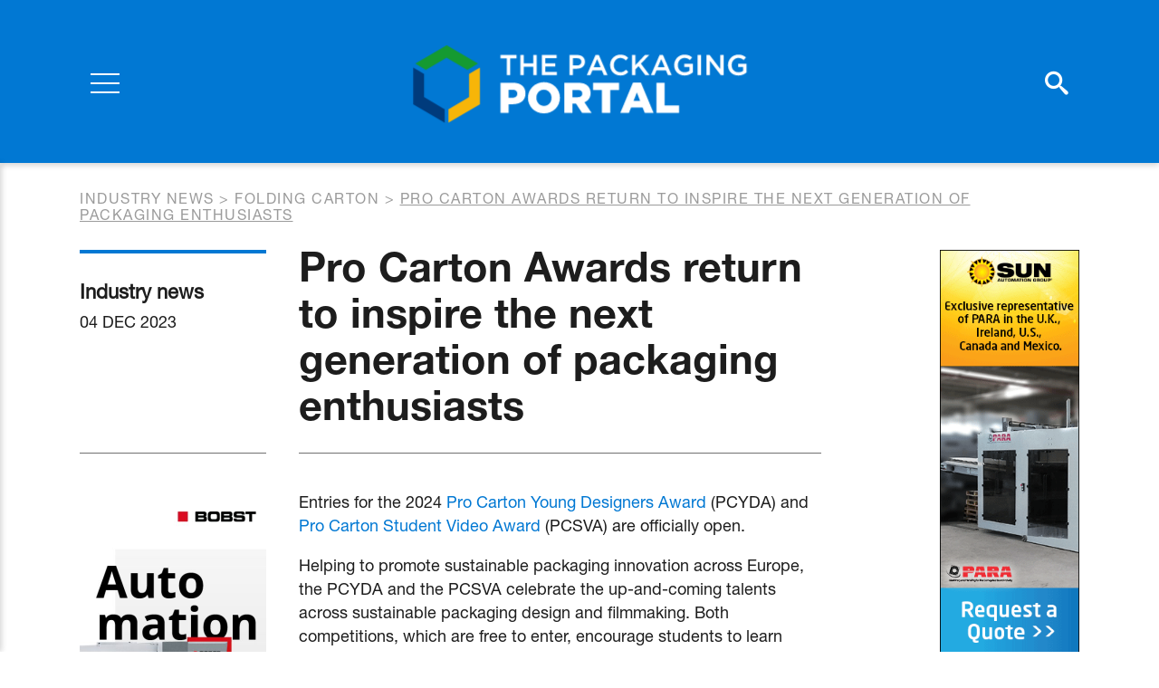

--- FILE ---
content_type: text/html; charset=UTF-8
request_url: https://www.thepackagingportal.com/industry-news/pro-carton-awards-return-to-inspire-the-next-generation-of-packaging-enthusiasts/
body_size: 5862
content:
<!DOCTYPE html>
<html lang="en-US">
<head>
<meta charset="UTF-8">
<meta name="viewport" content="width=device-width, initial-scale=1">
<meta name="apple-mobile-web-app-capable" content="yes" />
<meta name="msapplication-TileColor" content="#ffffff">
<meta name="theme-color" content="#ffffff">
<link rel="profile" href="https://gmpg.org/xfn/11">
<link rel="apple-touch-icon" sizes="180x180" href="https://www.thepackagingportal.com/app/themes/thepackagingportal/favicon/apple-touch-icon.png">
<link rel="icon" type="image/png" sizes="32x32" href="https://www.thepackagingportal.com/app/themes/thepackagingportal/favicon/favicon-32x32.png">
<link rel="icon" type="image/png" sizes="16x16" href="https://www.thepackagingportal.com/app/themes/thepackagingportal/favicon/favicon-16x16.png">
<link rel="manifest" href="https://www.thepackagingportal.com/app/themes/thepackagingportal/favicon/site.webmanifest">
<link rel="mask-icon" href="https://www.thepackagingportal.com/app/themes/thepackagingportal/favicon/safari-pinned-tab.svg" color="#5bbad5">
<link href="https://fonts.googleapis.com/css?family=Roboto:400,700&display=swap" rel="stylesheet">
<script type="text/javascript" src="//fast.fonts.net/jsapi/29aed816-09e2-44ed-b050-a8777ac64117.js"></script>
<script src="https://kit.fontawesome.com/f37d9f5366.js" crossorigin="anonymous"></script>

<title>Pro Carton Awards return to inspire the next generation of packaging enthusiasts &ndash; ThePackagingPortal.com</title>

<!-- This site is optimized with the Yoast SEO plugin v12.9.1 - https://yoast.com/wordpress/plugins/seo/ -->
<meta name="robots" content="max-snippet:-1, max-image-preview:large, max-video-preview:-1"/>
<link rel="canonical" href="https://www.thepackagingportal.com/industry-news/pro-carton-awards-return-to-inspire-the-next-generation-of-packaging-enthusiasts/" />
<meta property="og:locale" content="en_US" />
<meta property="og:type" content="article" />
<meta property="og:title" content="Pro Carton Awards return to inspire the next generation of packaging enthusiasts &ndash; ThePackagingPortal.com" />
<meta property="og:description" content="Entries for the 2024 Pro Carton Young Designers Award (PCYDA) and Pro Carton Student Video Award (PCSVA) are officially open. Helping to promote sustainable packaging innovation across Europe, the PCYDA..." />
<meta property="og:url" content="https://www.thepackagingportal.com/industry-news/pro-carton-awards-return-to-inspire-the-next-generation-of-packaging-enthusiasts/" />
<meta property="og:site_name" content="ThePackagingPortal.com" />
<meta name="twitter:card" content="summary_large_image" />
<meta name="twitter:description" content="Entries for the 2024 Pro Carton Young Designers Award (PCYDA) and Pro Carton Student Video Award (PCSVA) are officially open. Helping to promote sustainable packaging innovation across Europe, the PCYDA..." />
<meta name="twitter:title" content="Pro Carton Awards return to inspire the next generation of packaging enthusiasts &ndash; ThePackagingPortal.com" />
<script type='application/ld+json' class='yoast-schema-graph yoast-schema-graph--main'>{"@context":"https://schema.org","@graph":[{"@type":"WebSite","@id":"https://www.thepackagingportal.com/#website","url":"https://www.thepackagingportal.com/","name":"ThePackagingPortal.com","description":"the world\u2019s leading publishers of business-to-business trade journals for the fibre based packaging industry, covering corrugated, folding carton and recycling of fibre-based packaging.","potentialAction":{"@type":"SearchAction","target":"https://www.thepackagingportal.com/?s={search_term_string}","query-input":"required name=search_term_string"}},{"@type":"WebPage","@id":"https://www.thepackagingportal.com/industry-news/pro-carton-awards-return-to-inspire-the-next-generation-of-packaging-enthusiasts/#webpage","url":"https://www.thepackagingportal.com/industry-news/pro-carton-awards-return-to-inspire-the-next-generation-of-packaging-enthusiasts/","inLanguage":"en-US","name":"Pro Carton Awards return to inspire the next generation of packaging enthusiasts &ndash; ThePackagingPortal.com","isPartOf":{"@id":"https://www.thepackagingportal.com/#website"},"datePublished":"2023-12-04T09:13:39+00:00","dateModified":"2023-12-04T09:13:39+00:00"}]}</script>
<!-- / Yoast SEO plugin. -->

<link rel='stylesheet' id='wp-block-library-css'  href='https://www.thepackagingportal.com/wp/wp-includes/css/dist/block-library/style.min.css?ver=629fb5c4fa36e624daa03b2806191ff5' type='text/css' media='all' />
<link rel='stylesheet' id='customstyle-css'  href='https://www.thepackagingportal.com/app/themes/thepackagingportal/assets/css/style.css?ver=1.0.4' type='text/css' media='all' />
<script type='text/javascript' src='https://www.thepackagingportal.com/wp/wp-includes/js/jquery/jquery.js?ver=1.12.4-wp' id='jquery-core-js'></script>
<link rel='shortlink' href='https://www.thepackagingportal.com/?p=27044' />

<!-- Google Tag Manager -->
<script>(function(w,d,s,l,i){w[l]=w[l]||[];w[l].push({'gtm.start':
new Date().getTime(),event:'gtm.js'});var f=d.getElementsByTagName(s)[0],
j=d.createElement(s),dl=l!='dataLayer'?'&l='+l:'';j.async=true;j.src=
'https://www.googletagmanager.com/gtm.js?id='+i+dl;f.parentNode.insertBefore(j,f);
})(window,document,'script','dataLayer','GTM-MXXWM53');</script>
<!-- End Google Tag Manager -->

</head>

<body class="industry-news-template-default single single-industry-news postid-27044">
    <!-- Google Tag Manager (noscript) -->
<noscript><iframe src="https://www.googletagmanager.com/ns.html?id=GTM-MXXWM53"
height="0" width="0" style="display:none;visibility:hidden"></iframe></noscript>
<!-- End Google Tag Manager (noscript) -->

    <div class="search-overlay"></div>    <div class="search-top-wrapper">
        <form class="search-form" method="get" id="searchform" action="/">
            <label class="screen-reader-text" for="s">Szukaj:</label>
            <input type="search" value="" name="s" id="s" placeholder="Search..." />
            <button class="submit-btn"><i class="icon-search"></i></button>
            <button class="close-btn"><i class="far fa-times"></i></button>
        </form>
    </div>
        
	<div class="page-navigation">
        <div class="page-navigation__overlay"></div>
        <nav class="main-nav">            <ul id="menu-main-menu" class="menu"><li class="big "><a href="https://www.thepackagingportal.com/industry-news/">Industry News</a></li><li class="big "><a href="https://www.thepackagingportal.com/features/">Features</a></li><li class="big "><a href="https://www.thepackagingportal.com/digital-issues/">Digital Issues</a></li><li class="nav-links-separator"></li><li id="menu-item-319" class="menu-item menu-item-type-post_type menu-item-object-page menu-item-319"><a href="https://www.thepackagingportal.com/supplier-guide/">Suppliers</a></li>
<li id="menu-item-9467" class="menu-item menu-item-type-post_type_archive menu-item-object-events menu-item-9467"><a href="https://www.thepackagingportal.com/events/">Events</a></li>
<li id="menu-item-204" class="menu-item menu-item-type-post_type_archive menu-item-object-videos menu-item-204"><a href="https://www.thepackagingportal.com/videos/">Video</a></li>
<li id="menu-item-330" class="menu-item menu-item-type-post_type menu-item-object-page menu-item-330"><a href="https://www.thepackagingportal.com/advertise/">Advertise</a></li>
<li id="menu-item-66" class="menu-item menu-item-type-post_type menu-item-object-page menu-item-66"><a href="https://www.thepackagingportal.com/about-us/">About Us</a></li>
<li id="menu-item-67" class="menu-item menu-item-type-post_type menu-item-object-page menu-item-67"><a href="https://www.thepackagingportal.com/contact/">Contact</a></li>
</ul>
            <ul class="account-links">
                <li><a href="https://www.thepackagingportal.com/digital-issues-registration/">Register</a></li>
                <li><a href="https://www.thepackagingportal.com/sign-in/">Sign In</a></li>
            </ul>

                <ul class="social-media">
                    <li><a href="https://twitter.com/PackagingPortal" target="_blank"><i class="fa-brands fa-square-x-twitter"></i></a></li>
                            <li><a href="https://www.linkedin.com/company/brunton-business-publications-ltd/" target="_blank" class="fab fa-linkedin"></a></li>
                            <li><a href="https://www.facebook.com/Brunton-Publications-1454941421258406/" target="_blank" class="fab fa-facebook"></a></li>
                                    <li><a href="https://www.youtube.com/channel/UCSke8t0tCMixSroEVfcgdjg" target="_blank" class="fab fa-youtube"></a></li>
            </ul>
        </nav>

        <div class="d-flex flex-row justify-content-between align-items-center">
            <div class="page-navigation__side-col">
                <div class="hamburger">
                  <div class="burger">
                    <span></span>
                    <span></span>
                    <span></span>
                  </div>
                  <div class="cross">
                    <span></span>
                    <span></span>
                  </div>
                </div>
            </div>

            <a class="page-navigation__logo" href="https://www.thepackagingportal.com">
                <img src="https://www.thepackagingportal.com/app/themes/thepackagingportal/src/images/TPP_Logo_2023.svg" alt="The Packaging Portal Logo">
            </a>
            
            <div class="page-navigation__side-col">
                <div class="page-navigation__icons">
                    <a href="#" class="icon-search search-trigger"></a>
                    <a class="d-none d-md-block" href="https://www.thepackagingportal.com/sign-in/" class="fas fa-user-circle"></a>
                </div>
            </div>
        </div>

	</div>
    <div class="page-wrapper">	<div class="breadcrumbs">
		<div class="container">
			<div class="breadcrumbs__inner">
	    		<!-- Breadcrumb NavXT 6.5.0 -->
<span property="itemListElement" typeof="ListItem"><a property="item" typeof="WebPage" title="Go to Industry news." href="https://www.thepackagingportal.com/industry-news/" class="post post-industry-news-archive" ><span property="name">Industry news</span></a><meta property="position" content="1"></span> &gt; <span property="itemListElement" typeof="ListItem"><a property="item" typeof="WebPage" title="Go to the Folding Carton Categories archives." href="https://www.thepackagingportal.com/industry-news-category/folding-carton/" class="taxonomy industry-news-category" ><span property="name">Folding Carton</span></a><meta property="position" content="2"></span> &gt; <span class="post post-industry-news current-item">Pro Carton Awards return to inspire the next generation of packaging enthusiasts</span>	    	</div>
	    </div>
	</div>
<article class="post-view">
    <div class="container">
        <div class="row">
            <div class="col-lg-10 col-xl-9">
                <div class="row">
                    <div class="col-md article-sidebar-col">
                        <div class="post-view__details">
                            <p class="post-view__type">Industry news</p>
                            <p class="post-view__date">04 Dec 2023</p>
                        </div>
                    </div>
                    <div class="col-md">
                        <h1 class="post-view__title">Pro Carton Awards return to inspire the next generation of packaging enthusiasts</h1>
                    </div>
                </div>

                <div class="row flex-column-reverse flex-md-row">
                    <div class="col article-sidebar-col">
                        <div class="post-view__ad">
                            
			
		
		
					<div class="section-block vertical-ad">
				<a href="https://www.thepackagingportal.com/adverts/bobst-jan-dec-2026/" target="_blank" class="vertical-ad__image">
					<img width="412" height="1200" src="https://www.thepackagingportal.com/app/uploads/2025/01/thepackagingportal_CorrugatedBoard_206x600_EN2-412x1200.jpg" class="attachment-large size-large" alt="" loading="lazy" srcset="https://www.thepackagingportal.com/app/uploads/2025/01/thepackagingportal_CorrugatedBoard_206x600_EN2-412x1200.jpg 412w, https://www.thepackagingportal.com/app/uploads/2025/01/thepackagingportal_CorrugatedBoard_206x600_EN2-103x300.jpg 103w, https://www.thepackagingportal.com/app/uploads/2025/01/thepackagingportal_CorrugatedBoard_206x600_EN2.jpg 429w" sizes="(max-width: 412px) 100vw, 412px" />				</a>
			</div>
		
					<script async src="https://track.adform.net/C/?bn=86157907;gdpr=${GDPR};gdpr_consent=${GDPR_CONSENT_50} 1x1 pixel counter : <img src="https://track.adform.net/adfserve/?bn=86157907;1x1inv=1;srctype=3;gdpr=${GDPR};gdpr_consent=${GDPR_CONSENT_50};ord=[timestamp]" border="0" width="1" height="1"/>"></script>
				
		                        </div>
                    </div>
                    <div class="col">
                        <div class="post-view__content">
                            <div class="cms-content" itemprop="articleBody">
                                <p>Entries for the 2024 <a href="https://www.procarton.com/awards/pro-carton-young-designers-award/">Pro Carton Young Designers Award</a> (PCYDA) and <a href="https://www.procarton.com/awards/pro-carton-student-video-award/">Pro Carton Student Video Award</a> (PCSVA) are officially open.</p>
<p>Helping to promote sustainable packaging innovation across Europe, the PCYDA and the PCSVA celebrate the up-and-coming talents across sustainable packaging design and filmmaking. Both competitions, which are free to enter, encourage students to learn about the packaging industry, while simultaneously offering them the chance to enhance their creative skills.</p>
<p>The Pro Carton Young Designers Award continues to be a prestigious platform for talented, young designers to showcase their skills and make their mark in the sustainable packaging industry. This award offers students the chance to pioneer and showcase their innovative ideas across three categories: Creative Cartonboard Packaging: Food &amp; Drink, Creative Cartonboard Packaging: All Other and the Sustainability Award. This competition provides students with the opportunity to gain learning experience outside the classroom,, build networks, create job opportunities, and win exciting prizes.</p>
<p>The Pro Carton Student Video Award invites young aspiring videographers to produce compelling videos that highlight the versatility, sustainability, and innovation of cartonboard packaging. This award allows students to explain the benefits of cartonboard in everyday life in a unique and captivating way, with the best entries being congratulated with cash prizes.</p>
<p>Winfried Mühling, Director of Marketing &amp; Communications, Pro Carton commented, “Both the Pro Carton Young Designers Award and the Pro Carton Student Video Award offer a fantastic opportunity for the future generation of packaging enthusiasts to showcase their talent and of course, the versatility of cartonboard. We will further extend the learning opportunity to allow the students a professional sales pitch of their respective projects. It is same time an opportunity for the industry to demonstrate exciting job opportunities for young graduates. We look forward to once again celebrating the creative and inspiring entries that are submitted for 2024.”</p>
<p>&nbsp;</p>
                            </div>

                            <div class="social-share">
    <h2 class="social-share__title">Share this article</h2>
    <ul class="social-share__list">
                <li class="social-share__item">
            <a class="fab fa-facebook-f" href="https://www.facebook.com/sharer.php?u=https%3A%2F%2Fwww.thepackagingportal.com%2Findustry-news%2Fpro-carton-awards-return-to-inspire-the-next-generation-of-packaging-enthusiasts%2F" title="Share on Facebook" target="_blank"></a>
        </li>

                <li class="social-share__item">
            <a class="fa-brands fa-x-twitter" title="Share on Twitter" target="_blank" href="https://twitter.com/intent/tweet?text=Pro+Carton+Awards+return+to+inspire+the+next+generation+of+packaging+enthusiasts+-+https%3A%2F%2Fwww.thepackagingportal.com%2Findustry-news%2Fpro-carton-awards-return-to-inspire-the-next-generation-of-packaging-enthusiasts%2F"></a>
        </li>

                <li class="social-share__item">
            <a class="fab fa-whatsapp" title="Share on Whatsapp" target="_blank" href="whatsapp://send?text=Pro+Carton+Awards+return+to+inspire+the+next+generation+of+packaging+enthusiasts+-+https%3A%2F%2Fwww.thepackagingportal.com%2Findustry-news%2Fpro-carton-awards-return-to-inspire-the-next-generation-of-packaging-enthusiasts%2F" data-action="share/whatsapp/share"></a>
        </li>

                <li class="social-share__item">
            <a class="fab fa-linkedin-in" title="Share on LinkedIn" target="_blank" href="https://www.linkedin.com/shareArticle?url=https%3A%2F%2Fwww.thepackagingportal.com%2Findustry-news%2Fpro-carton-awards-return-to-inspire-the-next-generation-of-packaging-enthusiasts%2F&title=Pro+Carton+Awards+return+to+inspire+the+next+generation+of+packaging+enthusiasts">
            </a>
        </li>

                <li class="social-share__item">
            <a class="fas fa-envelope" title="Send link to friend" href="/cdn-cgi/l/email-protection#[base64]"></a>
        </li>   
    </ul>
</div>
                        </div>
                    </div>
                </div>

            </div>
            <div class="col-lg-2 offset-xl-1">
                
			
		
		
					<div class="section-block vertical-ad">
				<a href="https://www.thepackagingportal.com/adverts/sun-automation-skyscraper-jan-dec-2026/" target="_blank" class="vertical-ad__image">
					<img width="206" height="600" src="https://www.thepackagingportal.com/app/uploads/2022/12/206x600_final.gif" class="attachment-large size-large" alt="" loading="lazy" />				</a>
			</div>
		
				
		            </div>
        </div>
    </div>
</article>

			

		
					<div class="section-block horizontal-ad">
				<div class="container">
					<a href="https://www.thepackagingportal.com/adverts/bw-papersystems-feb-25-jan-26/" target="_blank" class="horizontal-ad__image">
													<img width="728" height="90" src="https://www.thepackagingportal.com/app/uploads/2024/02/BWP-2404-ServoPro-IPBI-Digital_728x90.gif" class="attachment-large size-large" alt="" loading="lazy" />											</a>
				</div>
			</div>
		
				
			<div class="block-newsletter">
		<div class="container">
			<div class="block-newsletter__wrapper">
				<div class="block-newsletter__text">
					<h2 class="block-newsletter__title">Join our Newsletter</h2>
					<p class="block-newsletter__p">Sign up to our weekly newsletters for updates on articles, interviews and events</p>
				</div>
									<a href="https://www.thepackagingportal.com/join-our-newsletter/"  class="btn btn--transparent-black"><span>Sign up</span></a>							</div>
		</div>
	</div>

    </div>     <footer class="page-footer">

                <div class="page-footer__upper">
            <div class="container">
                <div class="d-flex flex-row justify-content-between align-items-end">
                    <a class="page-footer__logo" href="https://www.thepackagingportal.com">
                        <img src="https://www.thepackagingportal.com/app/themes/thepackagingportal/src/images/TPP_Logo_2023.svg" alt="The Packaging Portal Logo">
                    </a>

                    <img class="bruton-logo" src="https://www.thepackagingportal.com/app/themes/thepackagingportal/assets/images/BP_Logo_2023.svg" alt="Bruton logo">
                </div>
            </div>
        </div>

                <div class="page-footer__lower">
            <div class="container">
                <div class="row align-items-end">

                    <div class="col-lg">
                        <div class="menu">
                            <ul id="menu-footer-menu" class="menu"><li id="menu-item-324" class="menu-item menu-item-type-post_type menu-item-object-page menu-item-324"><a href="https://www.thepackagingportal.com/sitemap/">Sitemap</a></li>
<li id="menu-item-323" class="menu-item menu-item-type-post_type menu-item-object-page menu-item-privacy-policy menu-item-323"><a href="https://www.thepackagingportal.com/privacy-policy/">Privacy Policy</a></li>
<li id="menu-item-326" class="menu-item menu-item-type-post_type menu-item-object-page menu-item-326"><a href="https://www.thepackagingportal.com/digital-issues-registration/">Register</a></li>
<li id="menu-item-325" class="menu-item menu-item-type-post_type menu-item-object-page menu-item-325"><a href="https://www.thepackagingportal.com/sign-in/">Log in</a></li>
<li id="menu-item-9104" class="menu-item menu-item-type-post_type menu-item-object-page menu-item-9104"><a href="https://www.thepackagingportal.com/about-us/">About Us</a></li>
</ul>                        </div>
                        <div class="page-footer__copyright">Website Design Giant Peach. Copyright &copy;2026 - The Packaging Portal.  ISSN 2397-9356</div>
                    </div>

                    <div class="col-lg-auto">
                            <ul class="social-media">
                    <li><a href="https://twitter.com/PackagingPortal" target="_blank"><i class="fa-brands fa-square-x-twitter"></i></a></li>
                            <li><a href="https://www.linkedin.com/company/brunton-business-publications-ltd/" target="_blank" class="fab fa-linkedin"></a></li>
                            <li><a href="https://www.facebook.com/Brunton-Publications-1454941421258406/" target="_blank" class="fab fa-facebook"></a></li>
                                    <li><a href="https://www.youtube.com/channel/UCSke8t0tCMixSroEVfcgdjg" target="_blank" class="fab fa-youtube"></a></li>
            </ul>
                    </div>
                    
                </div>
            </div>
        </div>
    </footer>
    <div id="modal-youtube" class="iziModal"></div>
    <script data-cfasync="false" src="/cdn-cgi/scripts/5c5dd728/cloudflare-static/email-decode.min.js"></script><script type='text/javascript' src='https://www.thepackagingportal.com/app/themes/thepackagingportal/assets/js/iziModal.min.js?ver=1.0.4' id='iziModal-js'></script>
<script type='text/javascript' src='https://www.thepackagingportal.com/app/themes/thepackagingportal/assets/js/main.js?ver=1.0.4' id='mainjs-js'></script>
<script type='text/javascript' src='https://www.thepackagingportal.com/wp/wp-includes/js/wp-embed.min.js?ver=629fb5c4fa36e624daa03b2806191ff5' id='wp-embed-js'></script>
<script defer src="https://static.cloudflareinsights.com/beacon.min.js/vcd15cbe7772f49c399c6a5babf22c1241717689176015" integrity="sha512-ZpsOmlRQV6y907TI0dKBHq9Md29nnaEIPlkf84rnaERnq6zvWvPUqr2ft8M1aS28oN72PdrCzSjY4U6VaAw1EQ==" data-cf-beacon='{"version":"2024.11.0","token":"2fec4b44ff584a66bfd3b6c6d7cce9f7","r":1,"server_timing":{"name":{"cfCacheStatus":true,"cfEdge":true,"cfExtPri":true,"cfL4":true,"cfOrigin":true,"cfSpeedBrain":true},"location_startswith":null}}' crossorigin="anonymous"></script>
</body>
</html>